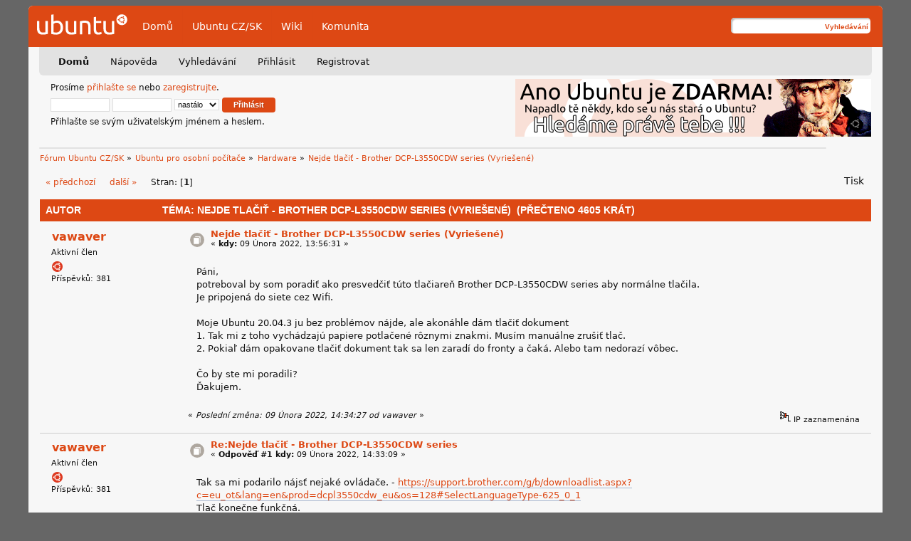

--- FILE ---
content_type: text/html; charset=UTF-8
request_url: https://forum.ubuntu.cz/index.php?topic=85869.0;prev_next=next
body_size: 5170
content:
<!DOCTYPE html PUBLIC "-//W3C//DTD XHTML 1.0 Transitional//EN" "http://www.w3.org/TR/xhtml1/DTD/xhtml1-transitional.dtd">
	<html xmlns="http://www.w3.org/1999/xhtml" xml:lang="cs" lang="cs" dir="ltr">
	<head>
    <link rel="icon" href="https://forum.ubuntu.cz/Themes/UbuntuLight/images/favicon.svg" type="image/svg+xml">
    <link rel="icon" href="https://forum.ubuntu.cz/Themes/UbuntuLight/images/favicon.ico" type="image/x-icon">
	
	<link rel="stylesheet" type="text/css" href="https://forum.ubuntu.cz/Themes/UbuntuLight/css/index.css?fin20" />
	<link rel="stylesheet" type="text/css" href="https://forum.ubuntu.cz/Themes/default/css/webkit.css" />
	<script type="text/javascript" src="https://forum.ubuntu.cz/Themes/default/scripts/script.js?fin20"></script>
	<script type="text/javascript" src="https://forum.ubuntu.cz/Themes/UbuntuLight/scripts/theme.js?fin20"></script>
	<script type="text/javascript"><!-- // --><![CDATA[
		var smf_theme_url = "https://forum.ubuntu.cz/Themes/UbuntuLight";
		var smf_default_theme_url = "https://forum.ubuntu.cz/Themes/default";
		var smf_images_url = "https://forum.ubuntu.cz/Themes/UbuntuLight/images";
		var smf_scripturl = "https://forum.ubuntu.cz/index.php?PHPSESSID=kq8thstpe2r0t9n13q92injt58&amp;";
		var smf_iso_case_folding = false;
		var smf_charset = "UTF-8";
		var ajax_notification_text = "Nahrávám...";
		var ajax_notification_cancel_text = "Storno";
	// ]]></script>
	<meta http-equiv="Content-Type" content="text/html; charset=UTF-8" />
	<meta name="description" content="Nejde tlačiť - Brother DCP-L3550CDW series (Vyriešené)" />
	<title>Nejde tlačiť - Brother DCP-L3550CDW series (Vyriešené)</title>
	<meta name="robots" content="noindex" />
	<link rel="canonical" href="https://forum.ubuntu.cz/index.php?topic=85859.0" />
	<link rel="help" href="https://forum.ubuntu.cz/index.php?PHPSESSID=kq8thstpe2r0t9n13q92injt58&amp;action=help" />
	<link rel="search" href="https://forum.ubuntu.cz/index.php?PHPSESSID=kq8thstpe2r0t9n13q92injt58&amp;action=search" />
	<link rel="contents" href="https://forum.ubuntu.cz/index.php?PHPSESSID=kq8thstpe2r0t9n13q92injt58&amp;" />
	<link rel="alternate" type="application/rss+xml" title="Fórum Ubuntu CZ/SK - RSS" href="https://forum.ubuntu.cz/index.php?PHPSESSID=kq8thstpe2r0t9n13q92injt58&amp;type=rss;action=.xml" />
	<link rel="prev" href="https://forum.ubuntu.cz/index.php?PHPSESSID=kq8thstpe2r0t9n13q92injt58&amp;topic=85859.0;prev_next=prev" />
	<link rel="next" href="https://forum.ubuntu.cz/index.php?PHPSESSID=kq8thstpe2r0t9n13q92injt58&amp;topic=85859.0;prev_next=next" />
	<link rel="index" href="https://forum.ubuntu.cz/index.php?PHPSESSID=kq8thstpe2r0t9n13q92injt58&amp;board=4.0" />
<!-- Matomo -->
<script>
  var _paq = window._paq = window._paq || [];
  /* tracker methods like "setCustomDimension" should be called before "trackPageView" */
  _paq.push(['trackPageView']);
  _paq.push(['enableLinkTracking']);
  (function() {
    var u="https://analytics.openalt.org/";
    _paq.push(['setTrackerUrl', u+'matomo.php']);
    _paq.push(['setSiteId', '25']);
    var d=document, g=d.createElement('script'), s=d.getElementsByTagName('script')[0];
    g.async=true; g.src=u+'matomo.js'; s.parentNode.insertBefore(g,s);
  })();
</script>
<!-- End Matomo Code -->

	<link rel="stylesheet" type="text/css" href="https://forum.ubuntu.cz/Themes/default/css/BBCode-YouTube2.css" />
        <meta http-equiv="x-xrds-location" content="https://forum.ubuntu.cz/index.php?PHPSESSID=kq8thstpe2r0t9n13q92injt58&amp;action=xrds" />
	</head>
	<body>
    <div id="container" >
    <div id="header">
        <div class="logo"><a href="/" title=""> <img src="https://forum.ubuntu.cz/Themes/UbuntuLight/images/logo.svg" alt="Ubuntu" /></a></div>

        <ul class="menu">
            <li><a href="/" title="Fórum">Domů</a></li>
            <li><a href="https://www.ubuntu.cz/" title="Web Ubuntu CZ/SK">Ubuntu CZ/SK</a></li>
            <li><a href="https://wiki.ubuntu.cz/" title="Návody na wiki Ubuntu CZ/SK">Wiki</a></li>
            <li><a href="https://www.ubuntu.cz/komunita/" title="Informace o komunitě Ubuntu CZ/SK">Komunita</a></li>
        </ul>

        <div class="search">
            <form id="search_form" action="https://forum.ubuntu.cz/index.php?PHPSESSID=kq8thstpe2r0t9n13q92injt58&amp;action=search2" method="post" accept-charset="UTF-8">
                <input type="text" name="search" value="" class="input_text" />
                <input type="submit" name="submit" value="Vyhledávání" class="button_submit" />
                <input type="hidden" name="advanced" value="0" />
                <input type="hidden" name="topic" value="85859" />
            </form>
        </div>
    </div>
    <div id="menu-header">
        <div id="menu">
		<div id="smf_main_menu">
			<ul class="dropmenu" id="smf_menu_nav">
				<li id="button_home" class="active">
					<a class="active firstlevel" href="https://forum.ubuntu.cz/index.php?PHPSESSID=kq8thstpe2r0t9n13q92injt58&amp;">
						<span class="last firstlevel">Domů</span>
					</a>
				</li>
				<li id="button_help">
					<a class="firstlevel" href="https://forum.ubuntu.cz/index.php?PHPSESSID=kq8thstpe2r0t9n13q92injt58&amp;action=help">
						<span class="firstlevel">Nápověda</span>
					</a>
				</li>
				<li id="button_search">
					<a class="firstlevel" href="https://forum.ubuntu.cz/index.php?PHPSESSID=kq8thstpe2r0t9n13q92injt58&amp;action=search">
						<span class="firstlevel">Vyhledávání</span>
					</a>
				</li>
				<li id="button_login">
					<a class="firstlevel" href="https://forum.ubuntu.cz/index.php?PHPSESSID=kq8thstpe2r0t9n13q92injt58&amp;action=login">
						<span class="firstlevel">Přihlásit</span>
					</a>
				</li>
				<li id="button_register">
					<a class="firstlevel" href="https://forum.ubuntu.cz/index.php?PHPSESSID=kq8thstpe2r0t9n13q92injt58&amp;action=register">
						<span class="last firstlevel">Registrovat</span>
					</a>
				</li>
			</ul>
		</div></div>
    </div>
    <div id="upper-content">
		<div id="upper_section" class="middletext">
			<div id="top-login">
				<script type="text/javascript" src="https://forum.ubuntu.cz/Themes/default/scripts/sha1.js"></script>
				<form id="guest_form" action="https://forum.ubuntu.cz/index.php?PHPSESSID=kq8thstpe2r0t9n13q92injt58&amp;action=login2" method="post" accept-charset="UTF-8"  onsubmit="hashLoginPassword(this, '961ec7169ae05a988d5bcbec582e6b61');">
					Prosíme <a href="https://forum.ubuntu.cz/index.php?PHPSESSID=kq8thstpe2r0t9n13q92injt58&amp;action=login">přihlašte se</a> nebo <a href="https://forum.ubuntu.cz/index.php?PHPSESSID=kq8thstpe2r0t9n13q92injt58&amp;action=register">zaregistrujte</a>.<br />
					<input type="text" name="user" size="10" class="input_text" />
					<input type="password" name="passwrd" size="10" class="input_password" />
					<select name="cookielength">
						<option value="60">1 hodina</option>
						<option value="1440">1 den</option>
						<option value="10080">1 týden</option>
						<option value="43200">1 měsíc</option>
						<option value="-1" selected="selected">nastálo</option>
					</select>
					<input type="submit" value="Přihlásit" class="button_submit" /><br />
					Přihlašte se svým uživatelským jménem a heslem.
					<input type="hidden" name="hash_passwrd" value="" />
					<input type="hidden" name="c977f8f" value="961ec7169ae05a988d5bcbec582e6b61" />
				</form>
            </div> <a href='/index.php?topic=85577.msg576247#msg576247' title='Vaše pomoc je stále potřeba!' target='_blank'><img src='/Themes/UbuntuLight/banner/img/Hledame3.png' alt='Vaše pomoc je stále potřeba!' style='float: right' /></a>
		</div>
		<br class="clear" />
		<script type="text/javascript"><!-- // --><![CDATA[
			var oMainHeaderToggle = new smc_Toggle({
				bToggleEnabled: true,
				bCurrentlyCollapsed: false,
				aSwappableContainers: [
					'upper_section'
				],
				aSwapImages: [
					{
						sId: 'upshrink',
						srcExpanded: smf_images_url + '/upshrink.png',
						altExpanded: 'Sbalit nebo rozbalit hlavičku.',
						srcCollapsed: smf_images_url + '/upshrink2.png',
						altCollapsed: 'Sbalit nebo rozbalit hlavičku.'
					}
				],
				oThemeOptions: {
					bUseThemeSettings: false,
					sOptionName: 'collapse_header',
					sSessionVar: 'c977f8f',
					sSessionId: '961ec7169ae05a988d5bcbec582e6b61'
				},
				oCookieOptions: {
					bUseCookie: true,
					sCookieName: 'upshrink'
				}
			});
		// ]]></script>
            </div>
			<div id="news">
			</div>
	    <div class="clear"></div>
	<div id="content_section"><div class="frame">
		<div id="main_content_section">
	<div class="navigate_section">
		<ul>
			<li>
				<a href="https://forum.ubuntu.cz/index.php?PHPSESSID=kq8thstpe2r0t9n13q92injt58&amp;"><span>Fórum Ubuntu CZ/SK</span></a> &#187;
			</li>
			<li>
				<a href="https://forum.ubuntu.cz/index.php?PHPSESSID=kq8thstpe2r0t9n13q92injt58&amp;#c4"><span>Ubuntu pro osobní počítače</span></a> &#187;
			</li>
			<li>
				<a href="https://forum.ubuntu.cz/index.php?PHPSESSID=kq8thstpe2r0t9n13q92injt58&amp;board=4.0"><span>Hardware</span></a> &#187;
			</li>
			<li class="last">
				<a href="https://forum.ubuntu.cz/index.php?PHPSESSID=kq8thstpe2r0t9n13q92injt58&amp;topic=85859.0"><span>Nejde tlačiť - Brother DCP-L3550CDW series (Vyriešené)</span></a>
			</li>
		</ul>
	</div>
			<a id="top"></a>
			<a id="msg578243"></a>
			<div class="pagesection">
				<div class="nextlinks"><a href="https://forum.ubuntu.cz/index.php?PHPSESSID=kq8thstpe2r0t9n13q92injt58&amp;topic=85859.0;prev_next=prev#new">&laquo; předchozí</a> <a href="https://forum.ubuntu.cz/index.php?PHPSESSID=kq8thstpe2r0t9n13q92injt58&amp;topic=85859.0;prev_next=next#new">další &raquo;</a></div>
		<div class="buttonlist floatright">
			<ul>
				<li><a class="button_strip_print" href="https://forum.ubuntu.cz/index.php?PHPSESSID=kq8thstpe2r0t9n13q92injt58&amp;action=printpage;topic=85859.0" rel="new_win nofollow"><span class="last">Tisk</span></a></li>
			</ul>
		</div>
				<div class="pagelinks floatleft">Stran: [<strong>1</strong>] </div>
			</div>
			<div id="forumposts">
				<div class="cat_bar">
					<h3 class="catbg">
						<img src="https://forum.ubuntu.cz/Themes/UbuntuLight/images/topic/normal_post_locked.gif" align="bottom" alt="" />
						<span id="author">Autor</span>
						Téma: Nejde tlačiť - Brother DCP-L3550CDW series (Vyriešené) &nbsp;(Přečteno 4605 krát)
					</h3>
				</div>
				<form action="https://forum.ubuntu.cz/index.php?PHPSESSID=kq8thstpe2r0t9n13q92injt58&amp;action=quickmod2;topic=85859.0" method="post" accept-charset="UTF-8" name="quickModForm" id="quickModForm" style="margin: 0;" onsubmit="return oQuickModify.bInEditMode ? oQuickModify.modifySave('961ec7169ae05a988d5bcbec582e6b61', 'c977f8f') : false">
				<div class="windowbg">
					<span class="topslice"><span></span></span>
					<div class="post_wrapper">
						<div class="poster">
							<h4>
								<a href="https://forum.ubuntu.cz/index.php?PHPSESSID=kq8thstpe2r0t9n13q92injt58&amp;action=profile;u=9997" title="Zobraz profil uživatele vawaver">vawaver</a>
							</h4>
							<ul class="reset smalltext" id="msg_578243_extra_info">
								<li class="postgroup">Aktivní člen</li>
								<li class="stars"><img src="https://forum.ubuntu.cz/Themes/UbuntuLight/images/star.gif" alt="*" /></li>
								<li class="postcount">Příspěvků: 381</li>
								<li class="profile">
									<ul>
									</ul>
								</li>
							</ul>
						</div>
						<div class="postarea">
							<div class="flow_hidden">
								<div class="keyinfo">
									<div class="messageicon">
										<img src="https://forum.ubuntu.cz/Themes/UbuntuLight/images/post/xx.gif" alt="" />
									</div>
									<h5 id="subject_578243">
										<a href="https://forum.ubuntu.cz/index.php?PHPSESSID=kq8thstpe2r0t9n13q92injt58&amp;topic=85859.msg578243#msg578243" rel="nofollow">Nejde tlačiť - Brother DCP-L3550CDW series (Vyriešené)</a>
									</h5>
									<div class="smalltext">&#171; <strong> kdy:</strong> 09 Února 2022, 13:56:31 &#187;</div>
									<div id="msg_578243_quick_mod"></div>
								</div>
							</div>
							<div class="post">
								<div class="inner" id="msg_578243">Páni,<br />potreboval by som poradiť ako presvedčiť túto tlačiareň Brother DCP-L3550CDW series aby normálne tlačila.<br />Je pripojená do siete cez Wifi.<br /><br />Moje Ubuntu 20.04.3 ju bez problémov nájde, ale akonáhle dám tlačiť dokument <br />1. Tak mi z toho vychádzajú papiere potlačené rôznymi znakmi. Musím manuálne zrušiť tlač.<br />2. Pokiaľ dám opakovane tlačiť dokument tak sa len zaradí do fronty a čaká. Alebo tam nedorazí vôbec.<br /><br />Čo by ste mi poradili? <br />Ďakujem.<br /></div>
							</div>
						</div>
						<div class="moderatorbar">
							<div class="smalltext modified" id="modified_578243">
								&#171; <em>Poslední změna: 09 Února 2022, 14:34:27 od vawaver</em> &#187;
							</div>
							<div class="smalltext reportlinks">
								<img src="https://forum.ubuntu.cz/Themes/UbuntuLight/images/ip.gif" alt="" />
								IP zaznamenána
							</div>
						</div>
					</div>
					<span class="botslice"><span></span></span>
				</div>
				<hr class="post_separator" />
				<a id="msg578244"></a><a id="new"></a>
				<div class="windowbg2">
					<span class="topslice"><span></span></span>
					<div class="post_wrapper">
						<div class="poster">
							<h4>
								<a href="https://forum.ubuntu.cz/index.php?PHPSESSID=kq8thstpe2r0t9n13q92injt58&amp;action=profile;u=9997" title="Zobraz profil uživatele vawaver">vawaver</a>
							</h4>
							<ul class="reset smalltext" id="msg_578244_extra_info">
								<li class="postgroup">Aktivní člen</li>
								<li class="stars"><img src="https://forum.ubuntu.cz/Themes/UbuntuLight/images/star.gif" alt="*" /></li>
								<li class="postcount">Příspěvků: 381</li>
								<li class="profile">
									<ul>
									</ul>
								</li>
							</ul>
						</div>
						<div class="postarea">
							<div class="flow_hidden">
								<div class="keyinfo">
									<div class="messageicon">
										<img src="https://forum.ubuntu.cz/Themes/UbuntuLight/images/post/xx.gif" alt="" />
									</div>
									<h5 id="subject_578244">
										<a href="https://forum.ubuntu.cz/index.php?PHPSESSID=kq8thstpe2r0t9n13q92injt58&amp;topic=85859.msg578244#msg578244" rel="nofollow">Re:Nejde tlačiť - Brother DCP-L3550CDW series</a>
									</h5>
									<div class="smalltext">&#171; <strong>Odpověď #1 kdy:</strong> 09 Února 2022, 14:33:09 &#187;</div>
									<div id="msg_578244_quick_mod"></div>
								</div>
							</div>
							<div class="post">
								<div class="inner" id="msg_578244">Tak sa mi podarilo nájsť nejaké ovládače. - <a href="https://support.brother.com/g/b/downloadlist.aspx?c=eu_ot&amp;lang=en&amp;prod=dcpl3550cdw_eu&amp;os=128#SelectLanguageType-625_0_1" class="bbc_link" target="_blank" rel="noopener noreferrer">https://support.brother.com/g/b/downloadlist.aspx?c=eu_ot&amp;lang=en&amp;prod=dcpl3550cdw_eu&amp;os=128#SelectLanguageType-625_0_1</a><br />Tlač konečne funkčná.</div>
							</div>
						</div>
						<div class="moderatorbar">
							<div class="smalltext modified" id="modified_578244">
							</div>
							<div class="smalltext reportlinks">
								<img src="https://forum.ubuntu.cz/Themes/UbuntuLight/images/ip.gif" alt="" />
								IP zaznamenána
							</div>
						</div>
					</div>
					<span class="botslice"><span></span></span>
				</div>
				<hr class="post_separator" />
				</form>
			</div>
			<a id="lastPost"></a>
			<div class="pagesection">
				
		<div class="buttonlist floatright">
			<ul>
				<li><a class="button_strip_print" href="https://forum.ubuntu.cz/index.php?PHPSESSID=kq8thstpe2r0t9n13q92injt58&amp;action=printpage;topic=85859.0" rel="new_win nofollow"><span class="last">Tisk</span></a></li>
			</ul>
		</div>
				<div class="pagelinks floatleft">Stran: [<strong>1</strong>] </div>
				<div class="nextlinks_bottom"><a href="https://forum.ubuntu.cz/index.php?PHPSESSID=kq8thstpe2r0t9n13q92injt58&amp;topic=85859.0;prev_next=prev#new">&laquo; předchozí</a> <a href="https://forum.ubuntu.cz/index.php?PHPSESSID=kq8thstpe2r0t9n13q92injt58&amp;topic=85859.0;prev_next=next#new">další &raquo;</a></div>
			</div>
	<div class="navigate_section">
		<ul>
			<li>
				<a href="https://forum.ubuntu.cz/index.php?PHPSESSID=kq8thstpe2r0t9n13q92injt58&amp;"><span>Fórum Ubuntu CZ/SK</span></a> &#187;
			</li>
			<li>
				<a href="https://forum.ubuntu.cz/index.php?PHPSESSID=kq8thstpe2r0t9n13q92injt58&amp;#c4"><span>Ubuntu pro osobní počítače</span></a> &#187;
			</li>
			<li>
				<a href="https://forum.ubuntu.cz/index.php?PHPSESSID=kq8thstpe2r0t9n13q92injt58&amp;board=4.0"><span>Hardware</span></a> &#187;
			</li>
			<li class="last">
				<a href="https://forum.ubuntu.cz/index.php?PHPSESSID=kq8thstpe2r0t9n13q92injt58&amp;topic=85859.0"><span>Nejde tlačiť - Brother DCP-L3550CDW series (Vyriešené)</span></a>
			</li>
		</ul>
	</div>
			<div id="moderationbuttons"></div>
			<div class="plainbox" id="display_jump_to">&nbsp;</div>
		<br class="clear" />
				<script type="text/javascript" src="https://forum.ubuntu.cz/Themes/default/scripts/topic.js"></script>
				<script type="text/javascript"><!-- // --><![CDATA[
					if ('XMLHttpRequest' in window)
					{
						var oQuickModify = new QuickModify({
							sScriptUrl: smf_scripturl,
							bShowModify: true,
							iTopicId: 85859,
							sTemplateBodyEdit: '\n\t\t\t\t\t\t\t\t<div id="quick_edit_body_container" style="width: 90%">\n\t\t\t\t\t\t\t\t\t<div id="error_box" style="padding: 4px;" class="error"><' + '/div>\n\t\t\t\t\t\t\t\t\t<textarea class="editor" name="message" rows="12" style="width: 100%; margin-bottom: 10px;" tabindex="1">%body%<' + '/textarea><br />\n\t\t\t\t\t\t\t\t\t<input type="hidden" name="c977f8f" value="961ec7169ae05a988d5bcbec582e6b61" />\n\t\t\t\t\t\t\t\t\t<input type="hidden" name="topic" value="85859" />\n\t\t\t\t\t\t\t\t\t<input type="hidden" name="msg" value="%msg_id%" />\n\t\t\t\t\t\t\t\t\t<div class="righttext">\n\t\t\t\t\t\t\t\t\t\t<input type="submit" name="post" value="Uložit" tabindex="2" onclick="return oQuickModify.modifySave(\'961ec7169ae05a988d5bcbec582e6b61\', \'c977f8f\');" accesskey="s" class="button_submit" />&nbsp;&nbsp;<input type="submit" name="cancel" value="Storno" tabindex="3" onclick="return oQuickModify.modifyCancel();" class="button_submit" />\n\t\t\t\t\t\t\t\t\t<' + '/div>\n\t\t\t\t\t\t\t\t<' + '/div>',
							sTemplateSubjectEdit: '<input type="text" style="width: 90%;" name="subject" value="%subject%" size="80" maxlength="80" tabindex="4" class="input_text" />',
							sTemplateBodyNormal: '%body%',
							sTemplateSubjectNormal: '<a hr'+'ef="https://forum.ubuntu.cz/index.php?PHPSESSID=kq8thstpe2r0t9n13q92injt58&amp;'+'?topic=85859.msg%msg_id%#msg%msg_id%" rel="nofollow">%subject%<' + '/a>',
							sTemplateTopSubject: 'Téma: %subject% &nbsp;(Přečteno 4605 krát)',
							sErrorBorderStyle: '1px solid red'
						});

						aJumpTo[aJumpTo.length] = new JumpTo({
							sContainerId: "display_jump_to",
							sJumpToTemplate: "<label class=\"smalltext\" for=\"%select_id%\">Přejít na:<" + "/label> %dropdown_list%",
							iCurBoardId: 4,
							iCurBoardChildLevel: 0,
							sCurBoardName: "Hardware",
							sBoardChildLevelIndicator: "==",
							sBoardPrefix: "=> ",
							sCatSeparator: "-----------------------------",
							sCatPrefix: "",
							sGoButtonLabel: "Hop!"
						});

						aIconLists[aIconLists.length] = new IconList({
							sBackReference: "aIconLists[" + aIconLists.length + "]",
							sIconIdPrefix: "msg_icon_",
							sScriptUrl: smf_scripturl,
							bShowModify: true,
							iBoardId: 4,
							iTopicId: 85859,
							sSessionId: "961ec7169ae05a988d5bcbec582e6b61",
							sSessionVar: "c977f8f",
							sLabelIconList: "Ikona zpráv",
							sBoxBackground: "transparent",
							sBoxBackgroundHover: "#ffffff",
							iBoxBorderWidthHover: 1,
							sBoxBorderColorHover: "#adadad" ,
							sContainerBackground: "#ffffff",
							sContainerBorder: "1px solid #adadad",
							sItemBorder: "1px solid #ffffff",
							sItemBorderHover: "1px dotted gray",
							sItemBackground: "transparent",
							sItemBackgroundHover: "#e0e0f0"
						});
					}
				// ]]></script><div align="center">Provoz zaštiťuje <a href="https://www.openalt.org" target="_blank">spolek OpenAlt</a>.</div><br /><br /><a rel="me" href="https://floss.social/@UbuntuCZ"></a>
	<div id="footer_section">
    <div class="foot-note">

    <div class="copyright-smf">
			<span class="smalltext" style="display: inline; visibility: visible; font-family: Verdana, Arial, sans-serif;"><a href="https://forum.ubuntu.cz/index.php?PHPSESSID=kq8thstpe2r0t9n13q92injt58&amp;action=credits" title="Simple Machines Forum" target="_blank" class="new_win">SMF 2.0.19</a> | <a href="http://www.simplemachines.org/about/smf/license.php" title="License" target="_blank" class="new_win">SMF &copy; 2016</a>, <a href="http://www.simplemachines.org" title="Simple Machines" target="_blank" class="new_win">Simple Machines</a>
			</span></div>
	<div class="copy">Logo Ubuntu, Ubuntu a Canonical jsou registrované obchodní známky firmy Canonical Ltd.</div>

	<div style="clear:both;"></div>

    </div>

</div>
		</div>
	</div></div></div></div>
	</div>
	</body></html>